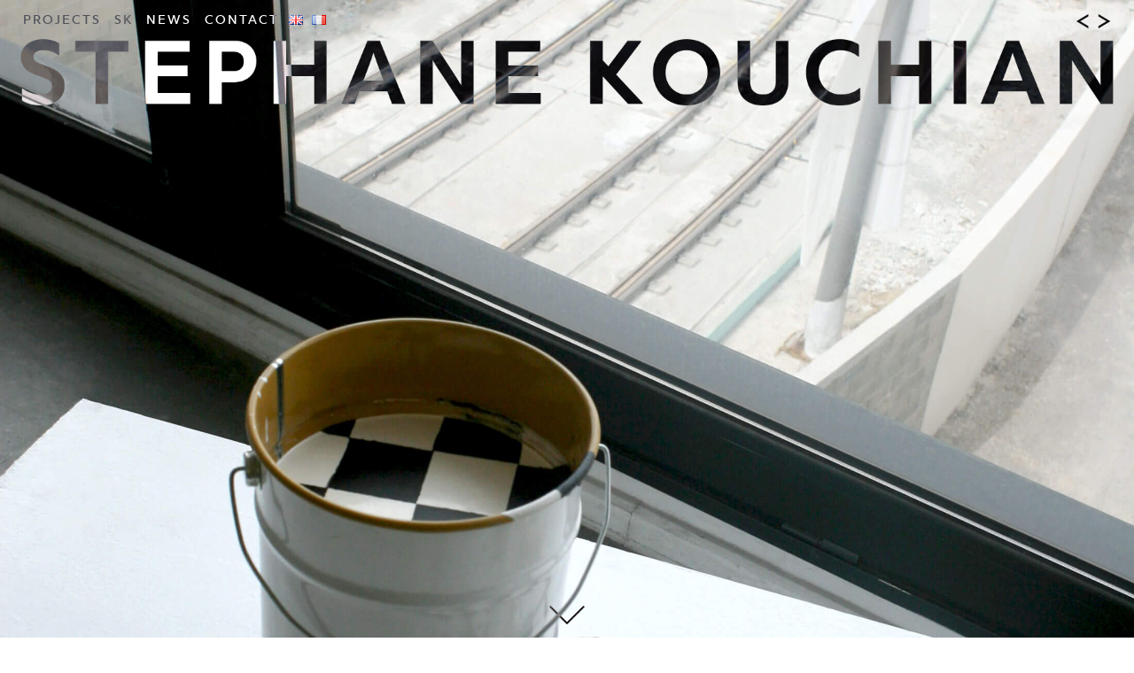

--- FILE ---
content_type: text/css
request_url: https://www.stephanekouchian.com/wp-content/themes/stephane-kouchian/style.css?ver=1.0
body_size: 4144
content:
/*
	Theme Name: Stéphane Kouchian
	Theme URI: http://html5blank.com
	Description: HTML5 Blank WordPress Theme
	Version: 1.4.3
	Author: Todd Motto (@toddmotto)
	Author URI: http://toddmotto.com
	Tags: Blank, HTML5, CSS3

	License: MIT
	License URI: http://opensource.org/licenses/mit-license.php
*/


::-moz-selection {
	background: #FF00CC !important;
	color:#fff !important;
}
::selection {
	background: #FF00CC !important;
	color:#fff !important;
}

.cv{
	position: fixed;
	bottom: 40px;
	left: 40px;
	z-index: 1000000000000000;
	background-color:red;
	padding: 9px 15px;
	font-size: 13px;
	color:#fff;
	text-transform: uppercase;
}
.grid-insta{
	background-position: center center;
	background-repeat: no-repeat;
	-webkit-background-size: cover;
	-moz-background-size: cover;
	-o-background-size: cover;
	background-size: cover;
	width:48%;
	float:left;
	position: relative;
	margin: 1%;
}
.button-video-insta{
	width:40%;
	height:auto;
	position:absolute;
	top:50%;
	margin:auto;
	left:0;
	right:0;
	margin-top:-20%;
}

.page-template-page-insta main{
	background-color: #000;
	padding: 1%;
}

.page-template-page-insta main section{
	max-width: 990px;
	margin: auto;
}



@media (min-width:1026px) {

 .infos-projet:hover{
 	color: #000 !important;
 	background-color: #fff !important;
 	mix-blend-mode: normal !important;
 }
 .infos-projet:hover a{
 	color: #000 !important;
 
 }


 .infos-projet:active ,  .infos-projet:active a{
 	color: rgba(0,0,0,0) !important;
 	background-color: transparent !important;
 	border: none !important
 }


	.postid-2004 .infos-projet , .postid-2018 .infos-projet{
		width: 620px
	}

	/*.postid-2004 .infos-projet{
		position: fixed;
		right: 0;
		top: initial !important;
		z-index: 2000000;
		padding: 17px 20px;
		max-width: 1240px;
		text-align: justify;
		font-size: 13px;
		margin: auto;
		background-color:#fff;
		bottom: 0;
		left: 0;
		color:#000 !important;
		mix-blend-mode: normal;
		width: 100%;
	}*/
}

video{
	width: 100%;
	height:auto;
}

.arrow{
	position: fixed;
	bottom: 15px;
	left: 0;
	right: 0;
	margin: auto;
	width: 40px;
	z-index: 2;
	mix-blend-mode: exclusion;
}

.postid-531 .book-listing h5{
	mix-blend-mode: normal !important;
}


.alm-btn-wrap{
	padding: 1px;
}
button.alm-load-more-btn{
	height: 8px;
line-height: 8px;
}

/*------------------------------------*\
    Page SK
\*------------------------------------*/


.page-template-page-sk .wrapper , .page-template-page-sk main , .page-template-page-sk section , .page-template-page-sk article{
	height: 100%;
}
/*------------------------------------*\
    PROJETS
\*------------------------------------*/


@supports (mix-blend-mode: exclusion) {

  .infos-projet {
	color:#fff !important;
	border:1px solid #fff !important;
  }

}

@supports (mix-blend-mode: exclusion) {

  .infos-projet a{
	color:#fff;
	}
}


.infos-projet{
	position: absolute;
	right: 2%;
	top: 170px;
	z-index: 2000000;
	padding: 17px 20px;
	width: 440px;
	text-align: justify;
	font-size: 13px;
    mix-blend-mode: exclusion;
    color:#000;
	border:1px solid #000;
}

.infos-projet a:hover{
	color:#fff;
}
.book-listing img {
	width:100%;
	height:auto;
}

.book-listing  {
	position: relative;
	z-index: 0;
}

/*@supports (mix-blend-mode: exclusion) {
  .book-listing h5 {
    color: #000;
  }
}
@supports not (mix-blend-mode: exclusion) {
  .book-listing h5 {
    color:#fff;
  }
}*/

.book-listing h5 {
	position: absolute;
    bottom: 10px;
    left: 2%;
    padding: 0;
    margin: 0;
	font-size: 12px;
	font-weight: 300;
	/*mix-blend-mode: exclusion;*/
	color: #000;
	font-family: 'sklight';
}
.book-listing h5 span{
background-color: rgba(255, 255, 255, 0.4);	
}


.post-type-archive-projets .wrapper , .page-template-page-contact .wrapper , .home .wrapper{
	background-color: #fff;	
}


/*
section{
	background-color:#ffffff;
}*/



#news-wrap {
  overflow:hidden;
  background-image: url("");
  background-size: cover;
  background-position: top;
  height: 100%;
  width: 100%;
  background-attachment: fixed;
}


#news-wrap .news-dates .bg-none {
  background-image: none !important; 
}

#news-wrap .news-dates .single-cover {
  position: relative;
  background-size: cover;
  background-position: 50% 0;
  width: 100%;
  height: 20%;
  -moz-transition: background-position 0.6s ease-in-out;
  -o-transition: background-position 0.6s ease-in-out;
  -webkit-transition: background-position 0.6s ease-in-out;
  transition: background-position 0.6s ease-in-out; 
}



#news-wrap .news-dates .single-cover:hover .shadow{
  position: absolute;
  height: 100%;
  width: 100%;
  top: 0;
  background-color: #000;
  opacity: 0.1;
}



#news-wrap .news-dates .single-cover:hover , #news-wrap .news-dates .single-cover:focus {
  -moz-transition: background-position 0.6s ease-in-out;
  -o-transition: background-position 0.6s ease-in-out;
  -webkit-transition: background-position 0.6s ease-in-out;
  transition: background-position 0.6s ease-in-out;
  background-position: 50% 50%;
}

/*#news-wrap .news-dates .single-cover:hover h2 .noar{
	background-color: rgb(0,0,0);
	padding:0 15px;
}

#news-wrap .news-dates .single-cover h2 .noar{
	padding:0 15px;
}*/

#news-wrap .news-dates .single-cover:hover h2 , #news-wrap .news-dates .single-cover:focus h2 {
  color: #fff;

  -moz-transition: color 0.6s ease-in-out;
  -o-transition: color 0.6s ease-in-out;
  -webkit-transition: color 0.6s ease-in-out;
  transition: color 0.6s ease-in-out;

  -moz-transform: translateX(40px);
  -ms-transform: translateX(40px);
  -webkit-transform: translateX(40px);
  transform: translateX(40px);

  -moz-transition: -moz-transform 0.6s ease-in-out;
  -o-transition: -o-transform 0.6s ease-in-out;
  -webkit-transition: -webkit-transform 0.6s ease-in-out;
transition: transform 0.6s ease-in-out;
}



#news-wrap .news-dates h2 {
  font-family: 'skregular';
  letter-spacing: 3px;
  padding-left: 80px;
  margin: 0;
  color: #000;
  font-size: 50px;
  letter-spacing: 2px;
  text-transform: uppercase;
  font-weight: 500;
  padding-top: 90px;
  padding-bottom: 90px;
  z-index: 5;
  position: relative;

  -moz-transform: rotate(-3deg);    
  -ms-transform: rotate(-3deg);
  -webkit-transform: rotate(-3deg);
  transform: rotate(-3deg);

  -moz-transition: color 1s ease-in-out;
  -o-transition: color 1s ease-in-out;
  -webkit-transition: color 1s ease-in-out;
  transition: color 1s ease-in-out;

  -moz-transition: -moz-transform 1s ease-in-out;
  -o-transition: -o-transform 1s ease-in-out;
  -webkit-transition: -webkit-transform 1s ease-in-out;
  transition: transform 1s ease-in-out;
}













/*------------------------------------*\
    MAIN
\*------------------------------------*/

/* global box-sizing */
*,
*:after,
*:before {
	-moz-box-sizing:border-box;
	box-sizing:border-box;
	-webkit-font-smoothing:antialiased;
	font-smoothing:antialiased;
	text-rendering:optimizeLegibility;
}
/* html element 62.5% font-size for REM use */



html {
	height:100%;
	font-size:62.5%;
}
body {
	height:100%;
	font:normal 11px/1.4 'skregular', sans-serif;
	color:#000;
	padding: 0;
  	margin:0;
  	background-color: #fff;
  	-webkit-font-smoothing: antialiased;
    -moz-osx-font-smoothing: grayscale;
}
/* clear */
.clear:before,
.clear:after {
    content:' ';
    display:table;
}

.clear:after {
    clear:both;
}
.clear {
    *zoom:1;
}
img {
	width:100%;
	vertical-align:bottom;
}
p{
	margin: 0;
}
a {
	color:#000;
	text-decoration:none;
	padding: 0;
  	margin:0;
  	-webkit-font-smoothing: antialiased;
    -moz-osx-font-smoothing: grayscale;
}
a:hover {
	color:#000;
}
a:focus {
	outline:0;
}
a:hover,
a:active {
	outline:0;
}
input:focus {
	outline:0;
	border:1px solid #04A4CC;
}

/*------------------------------------*\
    STRUCTURE
\*------------------------------------*/

/* wrapper */
.wrapper {
	width:100%;
	margin:0 auto;
	position:relative;
}

main{
/*	background-color: #fff;
*/}
/* header */

@supports (mix-blend-mode: exclusion) {
  .header .nav ul li a{
  	color: rgb(255, 255, 255);
  }
}
@supports not (mix-blend-mode: exclusion) {
  .header .nav ul li a{
	color: rgb(0, 0, 0);
  }
}

.header {
width:100%;
position:fixed;
mix-blend-mode: exclusion;
z-index:7;
top: 0;
}
/* logo */
.logo {
/*width: 1000px;
margin: auto;*/
}
.nav ul {
	/*margin-left: 531px !important;*/
}
.logo-img {

}
/* nav */
.nav {
	padding-left: 2%;
	height: 35px;
	margin-top: 5px;
}
.nav ul {
	margin: 0;
	padding: 0;
}
.nav ul li{
	list-style-type: none;
	float:left;
	margin-right:15px;
}

.nav ul li a{
	font-family: 'skregular';
	text-decoration: none;
	font-size: 15px;
	letter-spacing: 2px;
	line-height: 35px;
	text-transform: uppercase;
}

.current_page_item a , .current-menu-item a{
	text-decoration: underline !important;
}

.single-projets #menu-item-54 a ,.single-projets #responsive-menu-item-54 a{
	text-decoration: underline !important;
}

.flags .lang-item-6 {
		float: left;
		margin-right:10px;
	}
.flags .lang-item-3{
		float: left;
	}

@media (min-width:1025px) {
	#menu-item-628-fr , #menu-item-628-en , #menu-item-640-fr , #menu-item-640-en{
		display: none;
	}
}

#responsive-menu-item-628-fr img, #responsive-menu-item-628-en img , #responsive-menu-item-640-fr img, #responsive-menu-item-640-en img{
/*	width: initial;
*/}

#responsive-menu-item-628-fr , #responsive-menu-item-628-en  , #responsive-menu-item-640-fr , #responsive-menu-item-640-en {
	width: 20% !important;
	float: left;
}

li#responsive-menu-item-628-fr a, li#responsive-menu-item-628-en a , li#responsive-menu-item-640-fr a, li#responsive-menu-item-640-en a{
	line-height: 1 !important;
}


/* sidebar */
.sidebar {

}
/* footer */
.footer {
text-align: center;
position: absolute;
left: 0;
right: 0;
margin-left: auto;
margin-right: auto;
bottom: 0;
}
@media (max-width:750px) {
	.footer {
	text-align: right !important;
	padding-right: 15px;
}
}
/*------------------------------------*\
    menu-mobile
\*------------------------------------*/

.header-mobile{
	display: none;
}

@media (max-width:1025px) {
	
	.header{
		display: none;
	}
	
	.header-mobile{
	display: block;
	}

	.wrapper{
		padding-top:65px !important;
	}



	.infos-projet{
		top:65px !important;
		position: initial !important;
		width:100% !important;
		right: 0 !important;
		z-index: 2 !important;
		border:none !important;
		color:#000 !important;
		mix-blend-mode: normal;
		padding: 23px 27px !important;
	}


	.infos-projet a{
	color:#000 !important;
	}
	.infos-projet a:hover{
		color:#000 !important
	}
}





#rmp-container-2166{
	padding-top:65px !important;
}

#rmp-menu-2166{
	padding: 0 !important;
margin: 0 !important;
}
.rmp-menu-item-link {
font-size: 25px;
line-height: 60px;
border-bottom: 0px solid #ffffff;
color: #000000;
background-color: #ffffff;
height: 60px !important;
width: 100%;
display: block;
text-decoration: none;
position: relative;
padding: 0 0 0 20px !important;
text-transform: uppercase;
font-family: 'sklight';
}
.rmp-menu-item{
width: 100%;
list-style: none;
}

#rmp-menu-item-640-fr , #rmp-menu-item-640-en{
width: 20% !important;
float: left;

}
#rmp-menu-item-640-fr .rmp-menu-item-link, #rmp-menu-item-640-en .rmp-menu-item-link{

height: auto;
line-height: 1;
}

/*a.responsive-menu-item-link{
	text-transform: uppercase;
	font-family: 'sklight';
}
#responsive-menu-wrapper{
	padding-top:65px !important;

}
#responsive-menu-button:focus {
  outline: none !important;
}
#responsive-menu-container li.responsive-menu-item a{
	padding: 0 0 0 20px !important;
}*/

/*------------------------------------*\
    contact
\*------------------------------------*/
.font-contact{
	font-size: 800px;
	word-wrap: break-word;
	line-height: 80px;
}
@media (max-width:1800px) {
	.font-contact{
	font-size: 700px;
	line-height: 70px;
	}
}
@media (max-width:1500px) {
	.font-contact{
	font-size: 650px;
	line-height: 65px;
	}
}
@media (max-width:1200px) {
	.font-contact{
	font-size: 550px;
	line-height: 55px;
	}
}
@media (max-width:900px) {
	.font-contact{
	font-size: 450px;
	line-height: 40px;
	}
}
@media (max-width:700px) {
	.font-contact{
	font-size: 350px;
	line-height: 35px;
	}
}
@media (max-width:600px) {
	.font-contact{
	font-size: 300px;
	line-height: 30px;
	}
}
@media (max-width:500px) {
	.font-contact{
	font-size: 280px;
	line-height: 28px;
	}
}
@media (max-width:450px) {
	.font-contact{
	font-size: 230px;
	line-height: 23px;
	}
}
@media (max-width:350px) {
	.font-contact{
	font-size: 200px;
	line-height: 20px;
	}
}


/*------------------------------------*\
    sk
\*------------------------------------*/
.sk{
	height:100%;
	min-height:943px;
	background-position:top center;
}

@media (max-width:789px) {
	.sk{
	height:100%;
	min-height:943px;
	background-size: 100% auto;
	}
}

/*------------------------------------*\
    Insta
\*------------------------------------*/

.instag{
	position:relative;
	width: 50%;
	margin: 0;
	padding:0;
	float:left
}
.date-instag{
	position:absolute;
	z-index: 2;
	bottom: 5px;
	mix-blend-mode: overlay;
	font-family: 'sklight';
	font-size:12px;
}

.instag:nth-child(odd) .date-instag{
	left: 10px;
}

.instag:nth-child(even) .date-instag{
	right: 10px;
}



@media (max-width:992px) {
	.date-instag{
	font-size:12px;
	}
}

@media (max-width:750px) {
	.instag{
	width: 100%;
	}
	.date-instag{
	font-size:12px;
	left: 10px !important;
	}
}

/*------------------------------------*\
    PAGES
\*------------------------------------*/



/*------------------------------------*\
    IMAGES
\*------------------------------------*/



/*------------------------------------*\
	TYPOGRAPHY
\*------------------------------------*/

@font-face {
	font-family:'skbold';
	src:url('fonts/skbold.eot');
	src:url('fonts/skbold.eot?#iefix') format('embedded-opentype'),
		url('fonts/skbold.woff') format('woff'),
		url('fonts/skbold.ttf') format('truetype'),
		url('fonts/skbold.svg#font-name') format('svg');
    font-weight:normal;
    font-style:normal;
}

@font-face {
	font-family:'sklight';
	src:url('fonts/sklight.eot');
	src:url('fonts/sklight.eot?#iefix') format('embedded-opentype'),
		url('fonts/sklight.woff') format('woff'),
		url('fonts/sklight.ttf') format('truetype'),
		url('fonts/sklight.svg#font-name') format('svg');
    font-weight:normal;
    font-style:normal;
}

@font-face {
	font-family:'skregular';
	src:url('fonts/skregular.eot');
	src:url('fonts/skregular.eot?#iefix') format('embedded-opentype'),
		url('fonts/skregular.woff') format('woff'),
		url('fonts/skregular.ttf') format('truetype'),
		url('fonts/skregular.svg#font-name') format('svg');
    font-weight:normal;
    font-style:normal;
}

/*------------------------------------*\
    RESPONSIVE
\*------------------------------------*/



@media (max-width:1025px) {

		.shadow{
		position: absolute;
		height: 100%;
		width: 100%;
		top: 0;
		background-color: #000;
		opacity: 0.1
		}

		#news-wrap .news-dates .single-cover {
		-moz-transition: none;
		-o-transition: none;
		-webkit-transition: none;
		transition: none; 
		}

		#news-wrap .news-dates .single-cover:hover h2 {
		-moz-transition: none;
		-o-transition: none;
		-webkit-transition: none;
		transition: none;

		-moz-transform: translateX(0px);
		-ms-transform: translateX(0px);
		-webkit-transform: translateX(0px);
		transform: translateX(0px); 

		-moz-transform: rotate(-3deg);    
		-ms-transform: rotate(-3deg);
		-webkit-transform: rotate(-3deg);
		transform: rotate(-3deg);
		} 

		#news-wrap .news-dates h2 {
		color: #fff;
		padding-left: 40px;
		}

}

@media (max-width:1025px) {
		#news-wrap .news-dates h2 {
		font-size: 45px;
		}
}
@media (max-width:800px) {
		#news-wrap .news-dates h2 {
		font-size: 40px;
		}
}
@media (max-width:600px) {
		#news-wrap .news-dates h2 {
		font-size: 35px;
		}
}					



@media only screen and (min-width:320px) {

}
@media only screen and (min-width:480px) {

}
@media only screen and (min-width:768px) {

}
@media only screen and (min-width:1024px) {

}
@media only screen and (min-width:1140px) {

}
@media only screen and (min-width:1280px) {

}
@media only screen and (-webkit-min-device-pixel-ratio:1.5),
	   only screen and (min-resolution:144dpi) {

}

/*------------------------------------*\
    MISC
\*------------------------------------*/

::selection {
	background:#04A4CC;
	color:#FFF;
	text-shadow:none;
}
::-webkit-selection {
	background:#04A4CC;
	color:#FFF;
	text-shadow:none;
}
::-moz-selection {
	background:#04A4CC;
	color:#FFF;
	text-shadow:none;
}

/*------------------------------------*\
    WORDPRESS CORE
\*------------------------------------*/

.alignnone {
	margin:5px 20px 20px 0;
}
.aligncenter,
div.aligncenter {
	display:block;
	margin:5px auto 5px auto;
}
.alignright {
	float:right;
	margin:5px 0 20px 20px;
}
.alignleft {
	float:left;
	margin:5px 20px 20px 0;
}
a img.alignright {
	float:right;
	margin:5px 0 20px 20px;
}
a img.alignnone {
	margin:5px 20px 20px 0;
}
a img.alignleft {
	float:left;
	margin:5px 20px 20px 0;
}
a img.aligncenter {
	display:block;
	margin-left:auto;
	margin-right:auto;
}
.wp-caption {
	background:#FFF;
	border:1px solid #F0F0F0;
	max-width:96%;
	padding:5px 3px 10px;
	text-align:center;
}
.wp-caption.alignnone {
	margin:5px 20px 20px 0;
}
.wp-caption.alignleft {
	margin:5px 20px 20px 0;
}
.wp-caption.alignright {
	margin:5px 0 20px 20px;
}
.wp-caption img {
	border:0 none;
	height:auto;
	margin:0;
	max-width:98.5%;
	padding:0;
	width:auto;
}
.wp-caption .wp-caption-text,
.gallery-caption {
	font-size:11px;
	line-height:17px;
	margin:0;
	padding:0 4px 5px;
}
.sticky {

}
.bypostauthor {

}

/*------------------------------------*\
    PRINT
\*------------------------------------*/

@media print {
	* {
		background:transparent !important;
		color:#000 !important;
		box-shadow:none !important;
		text-shadow:none !important;
	}
	a,
	a:visited {
		text-decoration:underline;
	}
	a[href]:after {
		content:" (" attr(href) ")";
	}
	abbr[title]:after {
		content:" (" attr(title) ")";
	}
	.ir a:after,
	a[href^="javascript:"]:after,
	a[href^="#"]:after {
		content:"";
	}
	pre,blockquote {
		border:1px solid #999;
		page-break-inside:avoid;
	}
	thead {
		display:table-header-group;
	}
	tr,img {
		page-break-inside:avoid;
	}
	img {
		width:100% !important;
		height:auto;
	}
	@page {
		margin:0.5cm;
	}
	p,
	h2,
	h3 {
		orphans:3;
		widows:3;
	}
	h2,
	h3 {
		page-break-after:avoid;
	}
}


--- FILE ---
content_type: text/plain
request_url: https://www.google-analytics.com/j/collect?v=1&_v=j102&a=569691609&t=pageview&_s=1&dl=https%3A%2F%2Fwww.stephanekouchian.com%2Fen%2Fprojets%2Facme-en%2F&ul=en-us%40posix&dt=Acme%20%E2%80%A2%20Stephane%20Kouchian&sr=1280x720&vp=1280x720&_u=IEBAAAABAAAAACAAI~&jid=782780190&gjid=960695916&cid=1113544465.1763225612&tid=UA-18959484-1&_gid=264751555.1763225612&_r=1&_slc=1&z=1461361876
body_size: -453
content:
2,cG-3Y3CQQ50ZF